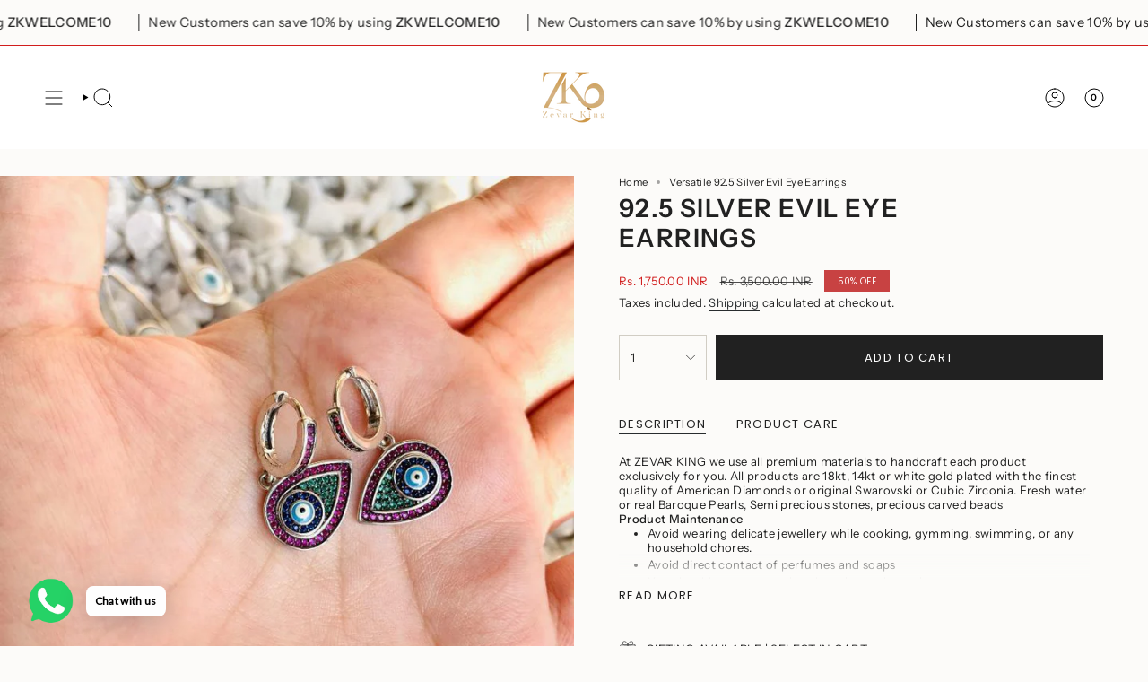

--- FILE ---
content_type: text/html; charset=utf-8
request_url: https://zevarking.com/products/evil-eye-earrings-4?section_id=api-product-grid-item
body_size: -23
content:
<div id="shopify-section-api-product-grid-item" class="shopify-section">

<div data-api-content>
<grid-item
    class="grid-item product-item  product-item--centered product-item--outer-text product-item--has-quickbuy "
    id="product-item--api-product-grid-item-5547232264345"
    data-grid-item
    data-url="/products/evil-eye-earrings-4"
    data-swap-id="true"
    
  >
    <div class="product-item__image" data-product-image>
      <a
        class="product-link"
        href="/products/evil-eye-earrings-4"
        aria-label="92.5 Silver Evil Eye Earrings"
        data-product-link="/products/evil-eye-earrings-4"
      ><div class="product-item__bg" data-product-image-default><figure class="image-wrapper image-wrapper--cover lazy-image lazy-image--backfill is-loading" style="--aspect-ratio: 0.7142857142857143;" data-aos="img-in"
  data-aos-delay="||itemAnimationDelay||"
  data-aos-duration="800"
  data-aos-anchor="||itemAnimationAnchor||"
  data-aos-easing="ease-out-quart"><img src="//zevarking.com/cdn/shop/products/IMG_5258.jpg?crop=center&amp;height=1075&amp;v=1734696068&amp;width=768" alt="92.5 Silver Evil Eye Earrings - Zevar King" width="768" height="1075" loading="eager" srcset="//zevarking.com/cdn/shop/products/IMG_5258.jpg?v=1734696068&amp;width=136 136w, //zevarking.com/cdn/shop/products/IMG_5258.jpg?v=1734696068&amp;width=160 160w, //zevarking.com/cdn/shop/products/IMG_5258.jpg?v=1734696068&amp;width=180 180w, //zevarking.com/cdn/shop/products/IMG_5258.jpg?v=1734696068&amp;width=220 220w, //zevarking.com/cdn/shop/products/IMG_5258.jpg?v=1734696068&amp;width=254 254w, //zevarking.com/cdn/shop/products/IMG_5258.jpg?v=1734696068&amp;width=284 284w, //zevarking.com/cdn/shop/products/IMG_5258.jpg?v=1734696068&amp;width=292 292w, //zevarking.com/cdn/shop/products/IMG_5258.jpg?v=1734696068&amp;width=320 320w, //zevarking.com/cdn/shop/products/IMG_5258.jpg?v=1734696068&amp;width=480 480w, //zevarking.com/cdn/shop/products/IMG_5258.jpg?v=1734696068&amp;width=528 528w, //zevarking.com/cdn/shop/products/IMG_5258.jpg?v=1734696068&amp;width=640 640w, //zevarking.com/cdn/shop/products/IMG_5258.jpg?v=1734696068&amp;width=720 720w" sizes="500px" fetchpriority="high" class=" fit-cover is-loading ">
</figure>

&nbsp;</div></a>

      <div class="badge-box-container align--top-left body-medium">

<span
  class="badge-box sale-box"
  data-aos="fade"
  data-aos-delay="||itemAnimationDelay||"
  data-aos-duration="800"
  data-aos-anchor="||itemAnimationAnchor||"
>
  Save 50%
</span>
</div>
<quick-add-product>
  <div class="quick-add__holder desktop" data-quick-add-holder="5547232264345"><form method="post" action="/cart/add" id="ProductForm--api-product-grid-item-5547232264345" accept-charset="UTF-8" class="shopify-product-form" enctype="multipart/form-data"><input type="hidden" name="form_type" value="product" /><input type="hidden" name="utf8" value="✓" /><input type="hidden" name="id" value="35730361155737"><input type="hidden" name="product-id" value="5547232264345" /><input type="hidden" name="section-id" value="api-product-grid-item" /></form><button
      class="quick-add__button btn btn--solid btn--small"
      
        type="submit"
        name="add"
        form="ProductForm--api-product-grid-item-5547232264345"
        aria-label="Add to cart"
        data-add-to-cart
      
    ><span class="btn__text">Add to cart
</span>
      <span class="btn__added">&nbsp;</span>
      <span class="btn__loader">
        <svg height="18" width="18" class="svg-loader">
          <circle r="7" cx="9" cy="9" />
          <circle stroke-dasharray="87.96459430051421 87.96459430051421" r="7" cx="9" cy="9" />
        </svg>
      </span>
      <span class="btn__error" data-message-error>&nbsp;</span>
    </button></div>
</quick-add-product>

    </div>

    <div
      class="product-information"
      style="--swatch-size: var(--swatch-size-filters);"
      data-product-information
    >
      <div class="product-item__info body-small">
        <a class="product-link" href="/products/evil-eye-earrings-4" data-product-link="/products/evil-eye-earrings-4">
          <p class="product-item__title">92.5 Silver Evil Eye Earrings</p>

          <div class="product-item__price__holder"><div class="product-item__price" data-product-price>
<span class="price sale">
  
    <span class="new-price">
      
<span class=money>Rs. 1,750.00 INR</span>
</span>
    
      <span class="old-price"><span class=money>Rs. 3,500.00 INR</span></span>
    
  
</span>

</div>
          </div>
        </a>

<quick-add-product>
  <div class="quick-add__holder mobile" data-quick-add-holder="5547232264345"><form method="post" action="/cart/add" id="ProductForm--api-product-grid-item-5547232264345" accept-charset="UTF-8" class="shopify-product-form" enctype="multipart/form-data"><input type="hidden" name="form_type" value="product" /><input type="hidden" name="utf8" value="✓" /><input type="hidden" name="id" value="35730361155737"><input type="hidden" name="product-id" value="5547232264345" /><input type="hidden" name="section-id" value="api-product-grid-item" /></form><button
      class="quick-add__button btn btn--outline btn--small"
      
        type="submit"
        name="add"
        form="ProductForm--api-product-grid-item-5547232264345"
        aria-label="Add to cart"
        data-add-to-cart
      
    ><span class="btn__text">Add to cart
</span>
      <span class="btn__added">&nbsp;</span>
      <span class="btn__loader">
        <svg height="18" width="18" class="svg-loader">
          <circle r="7" cx="9" cy="9" />
          <circle stroke-dasharray="87.96459430051421 87.96459430051421" r="7" cx="9" cy="9" />
        </svg>
      </span>
      <span class="btn__error" data-message-error>&nbsp;</span>
    </button></div>
</quick-add-product>
</div>
    </div>
  </grid-item></div></div>

--- FILE ---
content_type: text/html; charset=UTF-8
request_url: https://www.risingsigma.com/zippy-v2/pop-scope.php?shop=zevar-king
body_size: 256
content:
{"pop_here":false,"app_enabled":"1","image":"1","image_url":null,"heading_text":"Check Delivery At Your Location","heading_color":"#000000","subheading_text":"Enter your ZIPCode and click on check to find delivery on your area.","subheading_color":"#000000","set_id":"145","msg1":"Yes we deliver to your zipcode!","fail_msg":"Unfortunately we do not ship to your zipcode."}

--- FILE ---
content_type: text/html; charset=UTF-8
request_url: https://www.risingsigma.com/zippy-v2/scope.php?shop=zevar-king&page=products&product=evil-eye-earrings-4
body_size: 164
content:
{"app_enabled":"1","set_id":"145","disable_atc":"0","msg1":"Yes we deliver to your zipcode!","fail_msg":"Unfortunately we do not ship to your zipcode.","char_length":"8","prod_here":1}

--- FILE ---
content_type: text/javascript; charset=utf-8
request_url: https://zevarking.com/products/evil-eye-earrings-4.js?currency=INR&country=IN
body_size: 821
content:
{"id":5547232264345,"title":"92.5 Silver Evil Eye Earrings","handle":"evil-eye-earrings-4","description":"\u003cdiv\u003e\n\u003cdiv\u003e\u003cspan\u003eAt ZEVAR KING we use all premium materials to handcraft each product exclusively for you. All products are 18kt, 14kt or white gold plated with the finest quality of American Diamonds or original Swarovski or Cubic Zirconia. Fresh water or real Baroque Pearls, Semi precious stones, precious carved beads\u003c\/span\u003e\u003c\/div\u003e\n\u003cdiv\u003e\u003cstrong\u003eProduct Maintenance \u003c\/strong\u003e\u003c\/div\u003e\n\u003cul\u003e\n\u003cli\u003e\u003cspan\u003eAvoid wearing delicate jewellery while cooking, gymming, swimming, or any household chores.\u003c\/span\u003e\u003c\/li\u003e\n\u003cli\u003e\u003cspan\u003eAvoid direct contact of perfumes and soaps\u003c\/span\u003e\u003c\/li\u003e\n\u003cli\u003e\u003cspan\u003eYou should remove your jewelry prior to showering\u003c\/span\u003e\u003c\/li\u003e\n\u003cli\u003e\u003cspan\u003eRefrain from storing the product with any other jewellery to prevent it from tarnishing and scratches\u003c\/span\u003e\u003c\/li\u003e\n\u003cli\u003e\n\u003cspan\u003e \u003c\/span\u003e\u003cspan\u003eKeep the product in a cool, dry place\u003c\/span\u003e\n\u003c\/li\u003e\n\u003cli\u003e\n\u003cspan\u003e \u003c\/span\u003eStore the product in a ziplock when not in use\u003c\/li\u003e\n\u003c\/ul\u003e\n\u003c\/div\u003e\n\u003cul\u003e\u003c\/ul\u003e","published_at":"2020-08-22T06:52:39-04:00","created_at":"2020-08-22T05:31:13-04:00","vendor":"Zevar King","type":"","tags":["92.5 Silver","American Diamonds","Artificial jewellery","blue","blue eye","buy delicate jewellery","buy jewellery for girlfriend","diamond","Diamond Jewellery","diamonds","Earrings","everyday wear jewellery","evil eye","evil eye earring","evil eye jewellery","evil eye rakhi","Floral jewellery","Gifts for her","Jewellery for gifting","light blue","nazar","nazariya","Office wear jewellery","purple","purple and gold earrings","purple eye","Rakhi Gifting","rakhi gifts for her","Romantic jewellery","simple jewellery","WESTERN"],"price":175000,"price_min":175000,"price_max":175000,"available":true,"price_varies":false,"compare_at_price":350000,"compare_at_price_min":350000,"compare_at_price_max":350000,"compare_at_price_varies":false,"variants":[{"id":35730361155737,"title":"Default Title","option1":"Default Title","option2":null,"option3":null,"sku":"ZK-480","requires_shipping":true,"taxable":true,"featured_image":null,"available":true,"name":"92.5 Silver Evil Eye Earrings","public_title":null,"options":["Default Title"],"price":175000,"weight":0,"compare_at_price":350000,"inventory_management":"shopify","barcode":"4.99E+13","requires_selling_plan":false,"selling_plan_allocations":[]}],"images":["\/\/cdn.shopify.com\/s\/files\/1\/0415\/0332\/6361\/products\/IMG_5258.jpg?v=1734696068"],"featured_image":"\/\/cdn.shopify.com\/s\/files\/1\/0415\/0332\/6361\/products\/IMG_5258.jpg?v=1734696068","options":[{"name":"Title","position":1,"values":["Default Title"]}],"url":"\/products\/evil-eye-earrings-4","media":[{"alt":"92.5 Silver Evil Eye Earrings - Zevar King","id":10808373379225,"position":1,"preview_image":{"aspect_ratio":1.0,"height":768,"width":768,"src":"https:\/\/cdn.shopify.com\/s\/files\/1\/0415\/0332\/6361\/products\/IMG_5258.jpg?v=1734696068"},"aspect_ratio":1.0,"height":768,"media_type":"image","src":"https:\/\/cdn.shopify.com\/s\/files\/1\/0415\/0332\/6361\/products\/IMG_5258.jpg?v=1734696068","width":768}],"requires_selling_plan":false,"selling_plan_groups":[]}